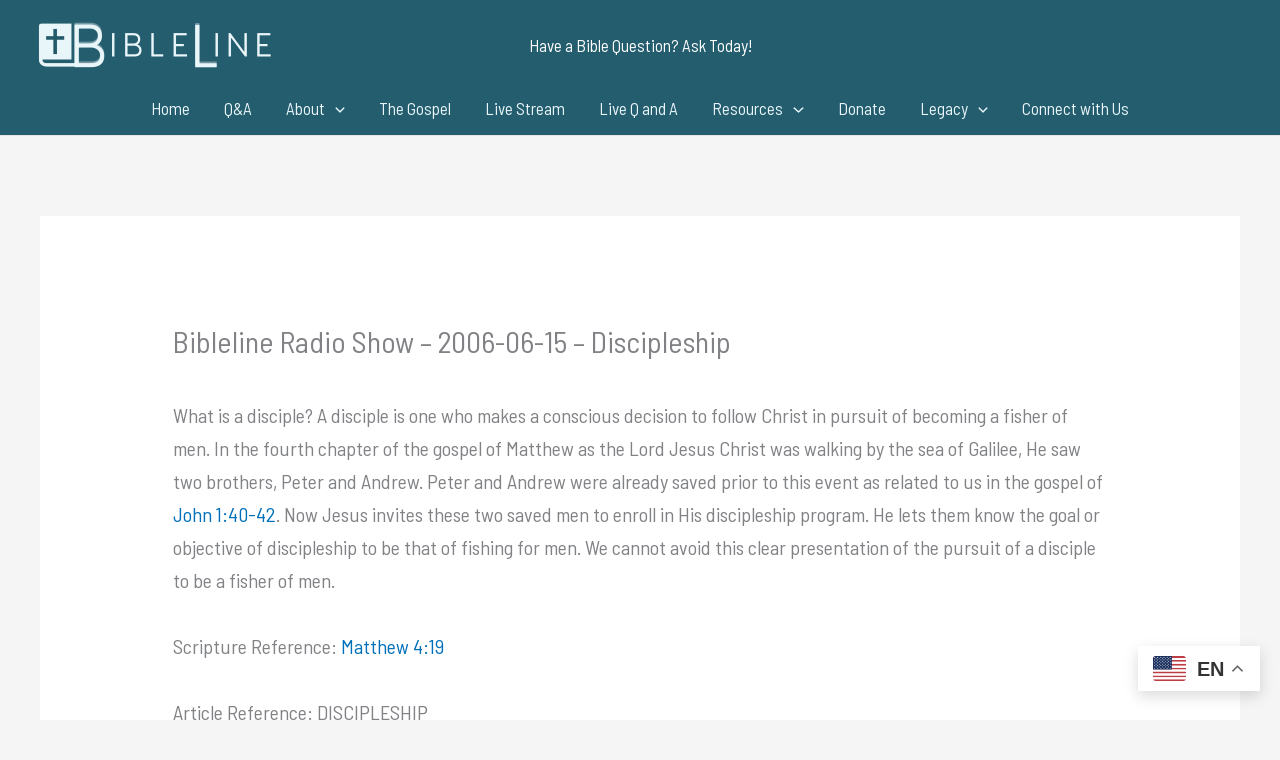

--- FILE ---
content_type: text/html; charset=utf-8
request_url: https://dkat.com/cgi-bin/mp-yb.cgi?mediadocid=blm20060615.mp3s3
body_size: 130
content:
https://f002.backblazeb2.com/file/bibleline/audioarchive/blm20060615.mp3-DKATBREAK-320-DKATBREAK-70-DKATBREAK-audio/mp3